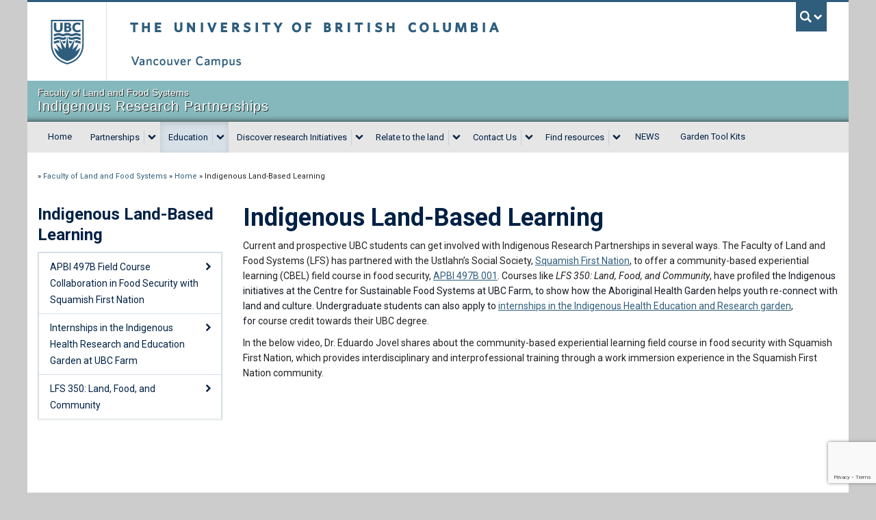

--- FILE ---
content_type: text/html; charset=utf-8
request_url: https://www.google.com/recaptcha/api2/anchor?ar=1&k=6LeEPNMpAAAAAAWYMAV7xnexVDCsFvIMCV8HrvMA&co=aHR0cHM6Ly9hYm9yaWdpbmFsLmxhbmRmb29kLnViYy5jYTo0NDM.&hl=en&v=PoyoqOPhxBO7pBk68S4YbpHZ&size=invisible&anchor-ms=20000&execute-ms=30000&cb=fx0s9516c7vm
body_size: 48662
content:
<!DOCTYPE HTML><html dir="ltr" lang="en"><head><meta http-equiv="Content-Type" content="text/html; charset=UTF-8">
<meta http-equiv="X-UA-Compatible" content="IE=edge">
<title>reCAPTCHA</title>
<style type="text/css">
/* cyrillic-ext */
@font-face {
  font-family: 'Roboto';
  font-style: normal;
  font-weight: 400;
  font-stretch: 100%;
  src: url(//fonts.gstatic.com/s/roboto/v48/KFO7CnqEu92Fr1ME7kSn66aGLdTylUAMa3GUBHMdazTgWw.woff2) format('woff2');
  unicode-range: U+0460-052F, U+1C80-1C8A, U+20B4, U+2DE0-2DFF, U+A640-A69F, U+FE2E-FE2F;
}
/* cyrillic */
@font-face {
  font-family: 'Roboto';
  font-style: normal;
  font-weight: 400;
  font-stretch: 100%;
  src: url(//fonts.gstatic.com/s/roboto/v48/KFO7CnqEu92Fr1ME7kSn66aGLdTylUAMa3iUBHMdazTgWw.woff2) format('woff2');
  unicode-range: U+0301, U+0400-045F, U+0490-0491, U+04B0-04B1, U+2116;
}
/* greek-ext */
@font-face {
  font-family: 'Roboto';
  font-style: normal;
  font-weight: 400;
  font-stretch: 100%;
  src: url(//fonts.gstatic.com/s/roboto/v48/KFO7CnqEu92Fr1ME7kSn66aGLdTylUAMa3CUBHMdazTgWw.woff2) format('woff2');
  unicode-range: U+1F00-1FFF;
}
/* greek */
@font-face {
  font-family: 'Roboto';
  font-style: normal;
  font-weight: 400;
  font-stretch: 100%;
  src: url(//fonts.gstatic.com/s/roboto/v48/KFO7CnqEu92Fr1ME7kSn66aGLdTylUAMa3-UBHMdazTgWw.woff2) format('woff2');
  unicode-range: U+0370-0377, U+037A-037F, U+0384-038A, U+038C, U+038E-03A1, U+03A3-03FF;
}
/* math */
@font-face {
  font-family: 'Roboto';
  font-style: normal;
  font-weight: 400;
  font-stretch: 100%;
  src: url(//fonts.gstatic.com/s/roboto/v48/KFO7CnqEu92Fr1ME7kSn66aGLdTylUAMawCUBHMdazTgWw.woff2) format('woff2');
  unicode-range: U+0302-0303, U+0305, U+0307-0308, U+0310, U+0312, U+0315, U+031A, U+0326-0327, U+032C, U+032F-0330, U+0332-0333, U+0338, U+033A, U+0346, U+034D, U+0391-03A1, U+03A3-03A9, U+03B1-03C9, U+03D1, U+03D5-03D6, U+03F0-03F1, U+03F4-03F5, U+2016-2017, U+2034-2038, U+203C, U+2040, U+2043, U+2047, U+2050, U+2057, U+205F, U+2070-2071, U+2074-208E, U+2090-209C, U+20D0-20DC, U+20E1, U+20E5-20EF, U+2100-2112, U+2114-2115, U+2117-2121, U+2123-214F, U+2190, U+2192, U+2194-21AE, U+21B0-21E5, U+21F1-21F2, U+21F4-2211, U+2213-2214, U+2216-22FF, U+2308-230B, U+2310, U+2319, U+231C-2321, U+2336-237A, U+237C, U+2395, U+239B-23B7, U+23D0, U+23DC-23E1, U+2474-2475, U+25AF, U+25B3, U+25B7, U+25BD, U+25C1, U+25CA, U+25CC, U+25FB, U+266D-266F, U+27C0-27FF, U+2900-2AFF, U+2B0E-2B11, U+2B30-2B4C, U+2BFE, U+3030, U+FF5B, U+FF5D, U+1D400-1D7FF, U+1EE00-1EEFF;
}
/* symbols */
@font-face {
  font-family: 'Roboto';
  font-style: normal;
  font-weight: 400;
  font-stretch: 100%;
  src: url(//fonts.gstatic.com/s/roboto/v48/KFO7CnqEu92Fr1ME7kSn66aGLdTylUAMaxKUBHMdazTgWw.woff2) format('woff2');
  unicode-range: U+0001-000C, U+000E-001F, U+007F-009F, U+20DD-20E0, U+20E2-20E4, U+2150-218F, U+2190, U+2192, U+2194-2199, U+21AF, U+21E6-21F0, U+21F3, U+2218-2219, U+2299, U+22C4-22C6, U+2300-243F, U+2440-244A, U+2460-24FF, U+25A0-27BF, U+2800-28FF, U+2921-2922, U+2981, U+29BF, U+29EB, U+2B00-2BFF, U+4DC0-4DFF, U+FFF9-FFFB, U+10140-1018E, U+10190-1019C, U+101A0, U+101D0-101FD, U+102E0-102FB, U+10E60-10E7E, U+1D2C0-1D2D3, U+1D2E0-1D37F, U+1F000-1F0FF, U+1F100-1F1AD, U+1F1E6-1F1FF, U+1F30D-1F30F, U+1F315, U+1F31C, U+1F31E, U+1F320-1F32C, U+1F336, U+1F378, U+1F37D, U+1F382, U+1F393-1F39F, U+1F3A7-1F3A8, U+1F3AC-1F3AF, U+1F3C2, U+1F3C4-1F3C6, U+1F3CA-1F3CE, U+1F3D4-1F3E0, U+1F3ED, U+1F3F1-1F3F3, U+1F3F5-1F3F7, U+1F408, U+1F415, U+1F41F, U+1F426, U+1F43F, U+1F441-1F442, U+1F444, U+1F446-1F449, U+1F44C-1F44E, U+1F453, U+1F46A, U+1F47D, U+1F4A3, U+1F4B0, U+1F4B3, U+1F4B9, U+1F4BB, U+1F4BF, U+1F4C8-1F4CB, U+1F4D6, U+1F4DA, U+1F4DF, U+1F4E3-1F4E6, U+1F4EA-1F4ED, U+1F4F7, U+1F4F9-1F4FB, U+1F4FD-1F4FE, U+1F503, U+1F507-1F50B, U+1F50D, U+1F512-1F513, U+1F53E-1F54A, U+1F54F-1F5FA, U+1F610, U+1F650-1F67F, U+1F687, U+1F68D, U+1F691, U+1F694, U+1F698, U+1F6AD, U+1F6B2, U+1F6B9-1F6BA, U+1F6BC, U+1F6C6-1F6CF, U+1F6D3-1F6D7, U+1F6E0-1F6EA, U+1F6F0-1F6F3, U+1F6F7-1F6FC, U+1F700-1F7FF, U+1F800-1F80B, U+1F810-1F847, U+1F850-1F859, U+1F860-1F887, U+1F890-1F8AD, U+1F8B0-1F8BB, U+1F8C0-1F8C1, U+1F900-1F90B, U+1F93B, U+1F946, U+1F984, U+1F996, U+1F9E9, U+1FA00-1FA6F, U+1FA70-1FA7C, U+1FA80-1FA89, U+1FA8F-1FAC6, U+1FACE-1FADC, U+1FADF-1FAE9, U+1FAF0-1FAF8, U+1FB00-1FBFF;
}
/* vietnamese */
@font-face {
  font-family: 'Roboto';
  font-style: normal;
  font-weight: 400;
  font-stretch: 100%;
  src: url(//fonts.gstatic.com/s/roboto/v48/KFO7CnqEu92Fr1ME7kSn66aGLdTylUAMa3OUBHMdazTgWw.woff2) format('woff2');
  unicode-range: U+0102-0103, U+0110-0111, U+0128-0129, U+0168-0169, U+01A0-01A1, U+01AF-01B0, U+0300-0301, U+0303-0304, U+0308-0309, U+0323, U+0329, U+1EA0-1EF9, U+20AB;
}
/* latin-ext */
@font-face {
  font-family: 'Roboto';
  font-style: normal;
  font-weight: 400;
  font-stretch: 100%;
  src: url(//fonts.gstatic.com/s/roboto/v48/KFO7CnqEu92Fr1ME7kSn66aGLdTylUAMa3KUBHMdazTgWw.woff2) format('woff2');
  unicode-range: U+0100-02BA, U+02BD-02C5, U+02C7-02CC, U+02CE-02D7, U+02DD-02FF, U+0304, U+0308, U+0329, U+1D00-1DBF, U+1E00-1E9F, U+1EF2-1EFF, U+2020, U+20A0-20AB, U+20AD-20C0, U+2113, U+2C60-2C7F, U+A720-A7FF;
}
/* latin */
@font-face {
  font-family: 'Roboto';
  font-style: normal;
  font-weight: 400;
  font-stretch: 100%;
  src: url(//fonts.gstatic.com/s/roboto/v48/KFO7CnqEu92Fr1ME7kSn66aGLdTylUAMa3yUBHMdazQ.woff2) format('woff2');
  unicode-range: U+0000-00FF, U+0131, U+0152-0153, U+02BB-02BC, U+02C6, U+02DA, U+02DC, U+0304, U+0308, U+0329, U+2000-206F, U+20AC, U+2122, U+2191, U+2193, U+2212, U+2215, U+FEFF, U+FFFD;
}
/* cyrillic-ext */
@font-face {
  font-family: 'Roboto';
  font-style: normal;
  font-weight: 500;
  font-stretch: 100%;
  src: url(//fonts.gstatic.com/s/roboto/v48/KFO7CnqEu92Fr1ME7kSn66aGLdTylUAMa3GUBHMdazTgWw.woff2) format('woff2');
  unicode-range: U+0460-052F, U+1C80-1C8A, U+20B4, U+2DE0-2DFF, U+A640-A69F, U+FE2E-FE2F;
}
/* cyrillic */
@font-face {
  font-family: 'Roboto';
  font-style: normal;
  font-weight: 500;
  font-stretch: 100%;
  src: url(//fonts.gstatic.com/s/roboto/v48/KFO7CnqEu92Fr1ME7kSn66aGLdTylUAMa3iUBHMdazTgWw.woff2) format('woff2');
  unicode-range: U+0301, U+0400-045F, U+0490-0491, U+04B0-04B1, U+2116;
}
/* greek-ext */
@font-face {
  font-family: 'Roboto';
  font-style: normal;
  font-weight: 500;
  font-stretch: 100%;
  src: url(//fonts.gstatic.com/s/roboto/v48/KFO7CnqEu92Fr1ME7kSn66aGLdTylUAMa3CUBHMdazTgWw.woff2) format('woff2');
  unicode-range: U+1F00-1FFF;
}
/* greek */
@font-face {
  font-family: 'Roboto';
  font-style: normal;
  font-weight: 500;
  font-stretch: 100%;
  src: url(//fonts.gstatic.com/s/roboto/v48/KFO7CnqEu92Fr1ME7kSn66aGLdTylUAMa3-UBHMdazTgWw.woff2) format('woff2');
  unicode-range: U+0370-0377, U+037A-037F, U+0384-038A, U+038C, U+038E-03A1, U+03A3-03FF;
}
/* math */
@font-face {
  font-family: 'Roboto';
  font-style: normal;
  font-weight: 500;
  font-stretch: 100%;
  src: url(//fonts.gstatic.com/s/roboto/v48/KFO7CnqEu92Fr1ME7kSn66aGLdTylUAMawCUBHMdazTgWw.woff2) format('woff2');
  unicode-range: U+0302-0303, U+0305, U+0307-0308, U+0310, U+0312, U+0315, U+031A, U+0326-0327, U+032C, U+032F-0330, U+0332-0333, U+0338, U+033A, U+0346, U+034D, U+0391-03A1, U+03A3-03A9, U+03B1-03C9, U+03D1, U+03D5-03D6, U+03F0-03F1, U+03F4-03F5, U+2016-2017, U+2034-2038, U+203C, U+2040, U+2043, U+2047, U+2050, U+2057, U+205F, U+2070-2071, U+2074-208E, U+2090-209C, U+20D0-20DC, U+20E1, U+20E5-20EF, U+2100-2112, U+2114-2115, U+2117-2121, U+2123-214F, U+2190, U+2192, U+2194-21AE, U+21B0-21E5, U+21F1-21F2, U+21F4-2211, U+2213-2214, U+2216-22FF, U+2308-230B, U+2310, U+2319, U+231C-2321, U+2336-237A, U+237C, U+2395, U+239B-23B7, U+23D0, U+23DC-23E1, U+2474-2475, U+25AF, U+25B3, U+25B7, U+25BD, U+25C1, U+25CA, U+25CC, U+25FB, U+266D-266F, U+27C0-27FF, U+2900-2AFF, U+2B0E-2B11, U+2B30-2B4C, U+2BFE, U+3030, U+FF5B, U+FF5D, U+1D400-1D7FF, U+1EE00-1EEFF;
}
/* symbols */
@font-face {
  font-family: 'Roboto';
  font-style: normal;
  font-weight: 500;
  font-stretch: 100%;
  src: url(//fonts.gstatic.com/s/roboto/v48/KFO7CnqEu92Fr1ME7kSn66aGLdTylUAMaxKUBHMdazTgWw.woff2) format('woff2');
  unicode-range: U+0001-000C, U+000E-001F, U+007F-009F, U+20DD-20E0, U+20E2-20E4, U+2150-218F, U+2190, U+2192, U+2194-2199, U+21AF, U+21E6-21F0, U+21F3, U+2218-2219, U+2299, U+22C4-22C6, U+2300-243F, U+2440-244A, U+2460-24FF, U+25A0-27BF, U+2800-28FF, U+2921-2922, U+2981, U+29BF, U+29EB, U+2B00-2BFF, U+4DC0-4DFF, U+FFF9-FFFB, U+10140-1018E, U+10190-1019C, U+101A0, U+101D0-101FD, U+102E0-102FB, U+10E60-10E7E, U+1D2C0-1D2D3, U+1D2E0-1D37F, U+1F000-1F0FF, U+1F100-1F1AD, U+1F1E6-1F1FF, U+1F30D-1F30F, U+1F315, U+1F31C, U+1F31E, U+1F320-1F32C, U+1F336, U+1F378, U+1F37D, U+1F382, U+1F393-1F39F, U+1F3A7-1F3A8, U+1F3AC-1F3AF, U+1F3C2, U+1F3C4-1F3C6, U+1F3CA-1F3CE, U+1F3D4-1F3E0, U+1F3ED, U+1F3F1-1F3F3, U+1F3F5-1F3F7, U+1F408, U+1F415, U+1F41F, U+1F426, U+1F43F, U+1F441-1F442, U+1F444, U+1F446-1F449, U+1F44C-1F44E, U+1F453, U+1F46A, U+1F47D, U+1F4A3, U+1F4B0, U+1F4B3, U+1F4B9, U+1F4BB, U+1F4BF, U+1F4C8-1F4CB, U+1F4D6, U+1F4DA, U+1F4DF, U+1F4E3-1F4E6, U+1F4EA-1F4ED, U+1F4F7, U+1F4F9-1F4FB, U+1F4FD-1F4FE, U+1F503, U+1F507-1F50B, U+1F50D, U+1F512-1F513, U+1F53E-1F54A, U+1F54F-1F5FA, U+1F610, U+1F650-1F67F, U+1F687, U+1F68D, U+1F691, U+1F694, U+1F698, U+1F6AD, U+1F6B2, U+1F6B9-1F6BA, U+1F6BC, U+1F6C6-1F6CF, U+1F6D3-1F6D7, U+1F6E0-1F6EA, U+1F6F0-1F6F3, U+1F6F7-1F6FC, U+1F700-1F7FF, U+1F800-1F80B, U+1F810-1F847, U+1F850-1F859, U+1F860-1F887, U+1F890-1F8AD, U+1F8B0-1F8BB, U+1F8C0-1F8C1, U+1F900-1F90B, U+1F93B, U+1F946, U+1F984, U+1F996, U+1F9E9, U+1FA00-1FA6F, U+1FA70-1FA7C, U+1FA80-1FA89, U+1FA8F-1FAC6, U+1FACE-1FADC, U+1FADF-1FAE9, U+1FAF0-1FAF8, U+1FB00-1FBFF;
}
/* vietnamese */
@font-face {
  font-family: 'Roboto';
  font-style: normal;
  font-weight: 500;
  font-stretch: 100%;
  src: url(//fonts.gstatic.com/s/roboto/v48/KFO7CnqEu92Fr1ME7kSn66aGLdTylUAMa3OUBHMdazTgWw.woff2) format('woff2');
  unicode-range: U+0102-0103, U+0110-0111, U+0128-0129, U+0168-0169, U+01A0-01A1, U+01AF-01B0, U+0300-0301, U+0303-0304, U+0308-0309, U+0323, U+0329, U+1EA0-1EF9, U+20AB;
}
/* latin-ext */
@font-face {
  font-family: 'Roboto';
  font-style: normal;
  font-weight: 500;
  font-stretch: 100%;
  src: url(//fonts.gstatic.com/s/roboto/v48/KFO7CnqEu92Fr1ME7kSn66aGLdTylUAMa3KUBHMdazTgWw.woff2) format('woff2');
  unicode-range: U+0100-02BA, U+02BD-02C5, U+02C7-02CC, U+02CE-02D7, U+02DD-02FF, U+0304, U+0308, U+0329, U+1D00-1DBF, U+1E00-1E9F, U+1EF2-1EFF, U+2020, U+20A0-20AB, U+20AD-20C0, U+2113, U+2C60-2C7F, U+A720-A7FF;
}
/* latin */
@font-face {
  font-family: 'Roboto';
  font-style: normal;
  font-weight: 500;
  font-stretch: 100%;
  src: url(//fonts.gstatic.com/s/roboto/v48/KFO7CnqEu92Fr1ME7kSn66aGLdTylUAMa3yUBHMdazQ.woff2) format('woff2');
  unicode-range: U+0000-00FF, U+0131, U+0152-0153, U+02BB-02BC, U+02C6, U+02DA, U+02DC, U+0304, U+0308, U+0329, U+2000-206F, U+20AC, U+2122, U+2191, U+2193, U+2212, U+2215, U+FEFF, U+FFFD;
}
/* cyrillic-ext */
@font-face {
  font-family: 'Roboto';
  font-style: normal;
  font-weight: 900;
  font-stretch: 100%;
  src: url(//fonts.gstatic.com/s/roboto/v48/KFO7CnqEu92Fr1ME7kSn66aGLdTylUAMa3GUBHMdazTgWw.woff2) format('woff2');
  unicode-range: U+0460-052F, U+1C80-1C8A, U+20B4, U+2DE0-2DFF, U+A640-A69F, U+FE2E-FE2F;
}
/* cyrillic */
@font-face {
  font-family: 'Roboto';
  font-style: normal;
  font-weight: 900;
  font-stretch: 100%;
  src: url(//fonts.gstatic.com/s/roboto/v48/KFO7CnqEu92Fr1ME7kSn66aGLdTylUAMa3iUBHMdazTgWw.woff2) format('woff2');
  unicode-range: U+0301, U+0400-045F, U+0490-0491, U+04B0-04B1, U+2116;
}
/* greek-ext */
@font-face {
  font-family: 'Roboto';
  font-style: normal;
  font-weight: 900;
  font-stretch: 100%;
  src: url(//fonts.gstatic.com/s/roboto/v48/KFO7CnqEu92Fr1ME7kSn66aGLdTylUAMa3CUBHMdazTgWw.woff2) format('woff2');
  unicode-range: U+1F00-1FFF;
}
/* greek */
@font-face {
  font-family: 'Roboto';
  font-style: normal;
  font-weight: 900;
  font-stretch: 100%;
  src: url(//fonts.gstatic.com/s/roboto/v48/KFO7CnqEu92Fr1ME7kSn66aGLdTylUAMa3-UBHMdazTgWw.woff2) format('woff2');
  unicode-range: U+0370-0377, U+037A-037F, U+0384-038A, U+038C, U+038E-03A1, U+03A3-03FF;
}
/* math */
@font-face {
  font-family: 'Roboto';
  font-style: normal;
  font-weight: 900;
  font-stretch: 100%;
  src: url(//fonts.gstatic.com/s/roboto/v48/KFO7CnqEu92Fr1ME7kSn66aGLdTylUAMawCUBHMdazTgWw.woff2) format('woff2');
  unicode-range: U+0302-0303, U+0305, U+0307-0308, U+0310, U+0312, U+0315, U+031A, U+0326-0327, U+032C, U+032F-0330, U+0332-0333, U+0338, U+033A, U+0346, U+034D, U+0391-03A1, U+03A3-03A9, U+03B1-03C9, U+03D1, U+03D5-03D6, U+03F0-03F1, U+03F4-03F5, U+2016-2017, U+2034-2038, U+203C, U+2040, U+2043, U+2047, U+2050, U+2057, U+205F, U+2070-2071, U+2074-208E, U+2090-209C, U+20D0-20DC, U+20E1, U+20E5-20EF, U+2100-2112, U+2114-2115, U+2117-2121, U+2123-214F, U+2190, U+2192, U+2194-21AE, U+21B0-21E5, U+21F1-21F2, U+21F4-2211, U+2213-2214, U+2216-22FF, U+2308-230B, U+2310, U+2319, U+231C-2321, U+2336-237A, U+237C, U+2395, U+239B-23B7, U+23D0, U+23DC-23E1, U+2474-2475, U+25AF, U+25B3, U+25B7, U+25BD, U+25C1, U+25CA, U+25CC, U+25FB, U+266D-266F, U+27C0-27FF, U+2900-2AFF, U+2B0E-2B11, U+2B30-2B4C, U+2BFE, U+3030, U+FF5B, U+FF5D, U+1D400-1D7FF, U+1EE00-1EEFF;
}
/* symbols */
@font-face {
  font-family: 'Roboto';
  font-style: normal;
  font-weight: 900;
  font-stretch: 100%;
  src: url(//fonts.gstatic.com/s/roboto/v48/KFO7CnqEu92Fr1ME7kSn66aGLdTylUAMaxKUBHMdazTgWw.woff2) format('woff2');
  unicode-range: U+0001-000C, U+000E-001F, U+007F-009F, U+20DD-20E0, U+20E2-20E4, U+2150-218F, U+2190, U+2192, U+2194-2199, U+21AF, U+21E6-21F0, U+21F3, U+2218-2219, U+2299, U+22C4-22C6, U+2300-243F, U+2440-244A, U+2460-24FF, U+25A0-27BF, U+2800-28FF, U+2921-2922, U+2981, U+29BF, U+29EB, U+2B00-2BFF, U+4DC0-4DFF, U+FFF9-FFFB, U+10140-1018E, U+10190-1019C, U+101A0, U+101D0-101FD, U+102E0-102FB, U+10E60-10E7E, U+1D2C0-1D2D3, U+1D2E0-1D37F, U+1F000-1F0FF, U+1F100-1F1AD, U+1F1E6-1F1FF, U+1F30D-1F30F, U+1F315, U+1F31C, U+1F31E, U+1F320-1F32C, U+1F336, U+1F378, U+1F37D, U+1F382, U+1F393-1F39F, U+1F3A7-1F3A8, U+1F3AC-1F3AF, U+1F3C2, U+1F3C4-1F3C6, U+1F3CA-1F3CE, U+1F3D4-1F3E0, U+1F3ED, U+1F3F1-1F3F3, U+1F3F5-1F3F7, U+1F408, U+1F415, U+1F41F, U+1F426, U+1F43F, U+1F441-1F442, U+1F444, U+1F446-1F449, U+1F44C-1F44E, U+1F453, U+1F46A, U+1F47D, U+1F4A3, U+1F4B0, U+1F4B3, U+1F4B9, U+1F4BB, U+1F4BF, U+1F4C8-1F4CB, U+1F4D6, U+1F4DA, U+1F4DF, U+1F4E3-1F4E6, U+1F4EA-1F4ED, U+1F4F7, U+1F4F9-1F4FB, U+1F4FD-1F4FE, U+1F503, U+1F507-1F50B, U+1F50D, U+1F512-1F513, U+1F53E-1F54A, U+1F54F-1F5FA, U+1F610, U+1F650-1F67F, U+1F687, U+1F68D, U+1F691, U+1F694, U+1F698, U+1F6AD, U+1F6B2, U+1F6B9-1F6BA, U+1F6BC, U+1F6C6-1F6CF, U+1F6D3-1F6D7, U+1F6E0-1F6EA, U+1F6F0-1F6F3, U+1F6F7-1F6FC, U+1F700-1F7FF, U+1F800-1F80B, U+1F810-1F847, U+1F850-1F859, U+1F860-1F887, U+1F890-1F8AD, U+1F8B0-1F8BB, U+1F8C0-1F8C1, U+1F900-1F90B, U+1F93B, U+1F946, U+1F984, U+1F996, U+1F9E9, U+1FA00-1FA6F, U+1FA70-1FA7C, U+1FA80-1FA89, U+1FA8F-1FAC6, U+1FACE-1FADC, U+1FADF-1FAE9, U+1FAF0-1FAF8, U+1FB00-1FBFF;
}
/* vietnamese */
@font-face {
  font-family: 'Roboto';
  font-style: normal;
  font-weight: 900;
  font-stretch: 100%;
  src: url(//fonts.gstatic.com/s/roboto/v48/KFO7CnqEu92Fr1ME7kSn66aGLdTylUAMa3OUBHMdazTgWw.woff2) format('woff2');
  unicode-range: U+0102-0103, U+0110-0111, U+0128-0129, U+0168-0169, U+01A0-01A1, U+01AF-01B0, U+0300-0301, U+0303-0304, U+0308-0309, U+0323, U+0329, U+1EA0-1EF9, U+20AB;
}
/* latin-ext */
@font-face {
  font-family: 'Roboto';
  font-style: normal;
  font-weight: 900;
  font-stretch: 100%;
  src: url(//fonts.gstatic.com/s/roboto/v48/KFO7CnqEu92Fr1ME7kSn66aGLdTylUAMa3KUBHMdazTgWw.woff2) format('woff2');
  unicode-range: U+0100-02BA, U+02BD-02C5, U+02C7-02CC, U+02CE-02D7, U+02DD-02FF, U+0304, U+0308, U+0329, U+1D00-1DBF, U+1E00-1E9F, U+1EF2-1EFF, U+2020, U+20A0-20AB, U+20AD-20C0, U+2113, U+2C60-2C7F, U+A720-A7FF;
}
/* latin */
@font-face {
  font-family: 'Roboto';
  font-style: normal;
  font-weight: 900;
  font-stretch: 100%;
  src: url(//fonts.gstatic.com/s/roboto/v48/KFO7CnqEu92Fr1ME7kSn66aGLdTylUAMa3yUBHMdazQ.woff2) format('woff2');
  unicode-range: U+0000-00FF, U+0131, U+0152-0153, U+02BB-02BC, U+02C6, U+02DA, U+02DC, U+0304, U+0308, U+0329, U+2000-206F, U+20AC, U+2122, U+2191, U+2193, U+2212, U+2215, U+FEFF, U+FFFD;
}

</style>
<link rel="stylesheet" type="text/css" href="https://www.gstatic.com/recaptcha/releases/PoyoqOPhxBO7pBk68S4YbpHZ/styles__ltr.css">
<script nonce="GOZ59dzoi86HA9nY2fUL-g" type="text/javascript">window['__recaptcha_api'] = 'https://www.google.com/recaptcha/api2/';</script>
<script type="text/javascript" src="https://www.gstatic.com/recaptcha/releases/PoyoqOPhxBO7pBk68S4YbpHZ/recaptcha__en.js" nonce="GOZ59dzoi86HA9nY2fUL-g">
      
    </script></head>
<body><div id="rc-anchor-alert" class="rc-anchor-alert"></div>
<input type="hidden" id="recaptcha-token" value="[base64]">
<script type="text/javascript" nonce="GOZ59dzoi86HA9nY2fUL-g">
      recaptcha.anchor.Main.init("[\x22ainput\x22,[\x22bgdata\x22,\x22\x22,\[base64]/[base64]/[base64]/ZyhXLGgpOnEoW04sMjEsbF0sVywwKSxoKSxmYWxzZSxmYWxzZSl9Y2F0Y2goayl7RygzNTgsVyk/[base64]/[base64]/[base64]/[base64]/[base64]/[base64]/[base64]/bmV3IEJbT10oRFswXSk6dz09Mj9uZXcgQltPXShEWzBdLERbMV0pOnc9PTM/bmV3IEJbT10oRFswXSxEWzFdLERbMl0pOnc9PTQ/[base64]/[base64]/[base64]/[base64]/[base64]\\u003d\x22,\[base64]\\u003d\x22,\x22wrVvei0ow4wuw4zDg8O+C8Obw6/CthDDg3oIWlHDjcKUNDtIw5XCrTfCrMK1woQBbCHDmMO8OnPCr8O1J04/fcK7ccOiw6Bvf0zDpMObw4rDpSbCnsO1fsKIYMKhYMOwdwM9BsKCwqrDr1sJwpMICnLDiQrDvwvCtsOqATAmw53DhcO/wrDCvsOowp0owqw7w747w6RhwpkywpnDncKvw696wpZsbXXCm8KRwoUGwqN2w5FYMcOQL8Khw6jCpcOfw7M2IG3DssO+w5PCjWfDm8K/[base64]/B8OEMsOaTylUwo0aaMK6OMO5eQxPFn7DqAPDlkTCuzvDo8OsU8Oswo3DqgdswpMtZcKiEQfCmsO0w4RQWlVxw7Igw6xcYMORwqEIImXDrSQ2wrJ/wrQ0WFspw6nDtcOcR3/ClQ3CusKCdMKFC8KFDzJ7fsKow6bCocKnwrVSW8KQw7x1EjkhfDvDm8KtwpJ7wqERMsKuw6QnCVlUAAfDuRlPwo7CgMKRw6bCr3lRw5oUcBjCncKrO1dOwp/CssKOdQxRPlvDpcOYw5Akw4HDqsK3M1EFwpZLeMOzWMKLehrDpxIrw6hSw77DjcKgN8OIfQccw4nCvnlgw5zDnMOkwpzCmV01bT7CtMKww4ZFNGhGAsKfCg9ew6xvwowoXU3DqsOaE8OnwqhMw4FEwrcew61UwpwJw7nCo1nCrHU+EMOBPwc4XcOmNcOuAg/CkT4CBHNVBy4rB8KLwoN0w58Iwo/DgsOxGcKlOMO8w6LCh8OZfG/DjsKfw6vDthA6wo5Tw4vCq8KwDMKEEMOUExh6wqVfVcO5HnkjwqzDuSzDjkZpwpZgLDDDtMKzJWVRAgPDk8OuwqM7P8Kqw5HCmMObw7rDtwMLZknCjMKswpvDpUAvwq/DmsO3wpQkwo/[base64]/ChMOswo3DvwXDq8K1wqlIw6d/w5AAw7Q6DA/CrBfDmVMjw5HCjSBCC8Olwrsgwp5cCMKbw6zCqcONecKYwp7Dgz7CqxLCnS7DssKTBj0Lwo9KbScowq/DulkxOzXCscKtK8KHA1/[base64]/DrFdlTTVLw7R1O1YZCnXDvsKqwptec0VwY1cjwqvCuU/DqnvCgxPDvR7DhsK5bB8nw6nDoih0w7HCj8O2F2XDjcO6ccKIw5JfcsKEw5x9HibDglvDv1vDiGR3wr1lw4k0AMKOw6EUwqlEGi1uw53Cnh/Duncaw45eUhnCtcKKXAcnwqgIfsKJf8OowoTCqsK2dRI/wr5Awr57OcOHw6tuPsKZw4l2LsKtwplee8Oqwq89QcKGU8OEGMKNBcOXa8OCATbDvsKYw7JJwrPDmDbClSfCusKKwogxWU4yMXvCmcOKwpzDvFPCjcKfQMOEHm8scsKdwrtwQsOlwo8gasO3wodjD8OHKMOWw5cML8K9X8OuwqHCqVh2wpIofnjDpG/CjMOewqrDgHBYJxTDpMK5wogOw4rCkcOnw63DpXrDrRozAmd4D8OfwoFqZsOEw63CvsK9fsKrE8O/[base64]/[base64]/CtQN4wq0ubcOdwodrwq5lw7rDisO8GmfCpHjCvXN6wrQHLcOPwr3CpsKUe8Okw53CvMK1w5xvTQ/DoMK8wr3CtsOyfXXDqEE3wqbDoCwEw7vCiXLCnFl1I1x5B8KNJWM0B0TDmVjCoMOzwq3CgMOAF2XChkjDujUZTALCoMO5w5tww7VXwpFNwo5/[base64]/DpcOlwqRZZMKWwrIAdMOKwpoua8OzGkjCt8KpSxLCn8OZH3EsN8Ovw5pmKTRLLiHCs8OiWxMRd3jDgkk2w5vDtjtvwoHDmDnDoxgDw57CkMO9JSjCmcO1NcK3w4xKOsOCw6J8w6B5wrHCvsO4wqEuXyrDksKaJ2oXwq/[base64]/[base64]/Dl8KYw7vCjGNYCsKTwprCqW8Zw53DoMOpJ8Kxw6bDnsOhGHBvw7TClDMnworCpcKcWSY6f8O+Vj7Dn8OEw5PDqVxRNsKlVSTCo8K8bx49Q8O5OXpnw6jCq0cxw5txCEnDm8KoworDrcOZwqLDm8ONaMOLw63CicKIQMO7wqbDrsKmwpXDpUMaH8Opwo/DmcOhw4M6QCYbM8OZw4/[base64]/DgXbCpjzDtTEywpp3OMOAw5tWJ8O2QcKOJ8OFwrxXBjPDpsKUw4h0YMOewp5xwpzCsg17w5LDoDleYE5bKSDCisKmw6dXwr/DsMOJw7Q7w5TDp3sjw4Y9U8KtZ8O2bMKDwpXClMKqVEfCqVtLw4EUw7srw4UHw6ViHcO5w7vCsBgHFsOVJ2zCrcKOKWXDlkR6f2/[base64]/[base64]/Dp8KvwqwTwpfCiFnDj8K3w7gnZUMrwqIcw4DCp8KEUsKAwqjDr8K5w5cUwoXCmsOGwpkuMcKFwpQMw4zClSE/C0M2wonDlDwNw4bClcK1DMO0wotiKMOPcsO+wr4kwpDDlcOowqTDqiTDqw7CsA/Doh7DhsO1V1DCrMOfw6VwOAzDrDXDnm7DozHCkF4Fwr/DpcK0Bm5Fw5IGw6nCksOGwpEIJcKbfcK/w5kGwrlwd8K6w4HCrMKpw659X8KoWS7Dp2zDi8KUZw/ClG1FXMOlwqsJwo/[base64]/DjxlEA8OPZWfClBPCuMOkMcO+wqbChFQYGcO1FsKtwrkSwrvDtHLCtyEow4XDg8KoaMO2EsOXw545w7hmdMKCFwkjw5EKLx3Dh8KUw4ZWH8KswrXDnF8dGsOIwrDCrsOZw6TCmWI+SMOMOsKswpYsHHcUw4Q4woPDisKzwoIhVT/CozbDjcKEwpFEwrVGwpTClSBJWMOSYwldw4LDjkvDgMKvw6xRwrDDuMOsOWJQZMOewrPDmcK3JsODw6xlw4QMw5ZCN8Obw4LCgMOKw6/Cm8OuwrxwUsOvNzrClypuwpw/w6RKWMKLKSVzPQrCtMOJcCROOEdbwrdHwqTCgDvDmEJ6wrNvM8OKHMOZwrxOTsKCA2kGwqDDgsKueMOgwqbDpGR5K8Kxw7XDgMOeUivDnsOaWsOdw7vDtMOqe8O/[base64]/CuTEQw5l4KMKpcsKNwpHChQbDt8K/wq/ClMK+wr1STcO2wpXCpxQ2w4PDqMO4fDDChAk1H33Cq1/DtsOywqxBBwPDpVDDnMOowpw5wqDDnH/DjDtewp7CpSHCqMOtJEcoNEDCsR7Dk8OYwpfCrMKDbVnCjV3CnMO8R8OCw7zChDlIw4NOC8KQVVRBYcO9wos4wqPDiDwBSsK9KCx6w73DjsKjwp7DqsKCwqPChsK0w5skMMKMwo1XwrTCsMOURWsLwoPDncK/[base64]/DuMObWcO0dsKGw6NQa8OvMMONw49QXcOFQx5Tw4XCusKaBWxqI8K9w5PDsTdQVynCm8O3GMOQZFkKH0rDl8KxQxN7Ykk1McOgA3PCk8K/WsKPE8KFwrXCicOAczfCiU1iw5PDt8ONwqrDicO4HRPDkXDDu8OdwoA9ZAXDjsOSw5TCnMK/LMKpw5xlNn3CvXFtCQrDm8OgExvDhwfClllCwrs3ByLCiFY4w7rCrggpwonCu8O7w4PCqhfDnsKXw7l1wqLDlcOnw6IMw5NQwr7CgBDCvsOpLmMteMKySQMFEsO4wp/CssOiw77CmsK8w7XCisK9c0PDvcOZwqvDusO3GW9xw4A8HApaJcOtGcOsaMO2wrt5w7tFJwBRw47DhlUIwq0sw7bCuAMawo/ClMKxwqTCpwBAfj4icSPClcOUIC81wr1XU8Onw4V3VsOuCcK8w4bDvGXDk8KSw7/[base64]/DhcOswq3CqAwocMOqw7nCqTpbKnvDq0zDqXogwp9FB8Kzw7HCh8K5KSIkw4zCiGLCqD9nwp0Dw6bCuno6VgAAwpLCgsK1bsKgIDnDiXbDssKgw5jDkEVYb8KcdmvCiCrCm8OuwoBOGT/CrsK/TkcAIzLChMOiwopywpHDgMOvwrvDrsOpwoXCpXDCuWkbKUFnw4jDusOhBTvDrMOqwqtHw4TDnMKBwq3DkcKxwq3CrsK0w7fCj8KJS8OaacKPwrrCuVVCw7rCsy04WMOSCwA2FcOMw4BVwrZnw4fDpMORIHt/w7UKQMOOwq5+w6XCsmTCvXPDsGETwonCm2F5w6x4DmLDqH3DuMOjP8OjXRI1fMOVT8O0NEHDijPCocONVg3Dr8KBwoTCrzkDZMORNsO2wrUuJMOkw7nDsk4Tw6LDh8KdYzXDtk/CnMKJw7fDgSDDsUo5C8KiNiLCkFPCt8OawoUbY8KcdTo4QsKtw6LCmSzDocKlBsOew6LDnsKAwocEQhrChnnDlHwxw6N7wrDDqsKGw4HCsMK1w4rDjFpoXsKaeFIMQHLDvT4Ewr3DvWjCtUzCn8OOw7RKw50MKsK2ZMKaGMKiw7F8TSDDjcOuw6lGQMOYcx/CtMKQwo7Do8OoEzLDpjocTMK7w6fCv3/CinbCrBfCh8KvDMOiw7lWJcOcdilLPMOWwqjCqsK8wrs1XWfDq8Kxw6rCoXHCkgXDjlpnCsO2RcKFwojCuMOIw4PDkw/DvMOAXMO/[base64]/[base64]/[base64]/ChMOEWsKjO8K0w5BDw4jCrCPCnUzCmCbDn8KQPMKGHCliFi9dTcKcF8O2MsO8I3Mpw47Cr3rDisOWWsOVwpDCusOjw6lpRMK7w5/CmCjCssKHwo7CsQVuwpJQw6vCpsKww77CjGXDuB8ow6rCjsKAw4RdwqLDvywbwqXCmmphGsOPNcOlw6tYw6pOw7bCl8OOEikAw65dw53CmnvCmnvDs1LDgEwywpxZc8KdWnrDgRQHJkELXcKqwq3CmAxww6zDrsO+wo/Dt1VCPUA0w7/[base64]/CtDgxMMKBBANjHBhfbcORwqzDnMOVTcOZw4XCngfDqwrCiBABw6nCtTzDrxHDiMOAXmd4wqPDjyHCjQfCj8KsQW4GeMKuw5JcLAnDscKLw5jCmsK2SMOnwpoTOygWdQDCniXCpMOIGcK7W0LCnDFndsK2w49aw4puwozChsOFwq/ChsKkL8OSTi3DmcO1w4rCllllw6gTDMKwwqUMWsOhbA3DqEXDpgo6DcK1bHvDpMK1w6rCujvDoHvClcKEbVRtwpHCsxnCg2/[base64]/[base64]/[base64]/[base64]/[base64]/[base64]/CkmU6VsKEwobDksOvIMKDwp9Jw74BCnvCo8KWFDRZCSfCp2HDlsKPw7TCh8Oow6TCssOlU8KawqzDmkDDgwjCmk0dwq/Dp8KCQ8KkPMKbHUBewoA2wrEvZT/DmR95w4fCiXTCqEF0w4XDvifDp350w7jDv3cuw5cTw4jDjjvCnh0Bw7HCtmVJEFx/XVfDlRkLLcOlX2HCqcK9Q8OOwpEjMcK/wo7Dk8OGwq7CuT3CuFocZCI4I1cbw4bDrmZDVgHDpm5GwovDj8Onw7RsTsOEwrXDnhscX8KQRhHCv1zChkwRw4TChcKGHT5bwoPDq2PCvMOfH8K/w4UJwpc2w7okV8OUM8KswonDssK/MgBRw4nDnsKrw7YWMcOGw43CkCXCoMO/[base64]/CtsKSOMKzckLDvcKXw7PCij7DiAI5w6TClR9QTm5Qwpl6OcOfP8Oow4PCsmHCq2rCmMKPeMOnDkB6eAQEw4PDjsKdw4vCox0dXgrDhjAeIMO/KRFJdzbDiWLDtX0HwqQUw5cNSMKbw6U2w6EGw655XMKDCHY0FhXCpwjCrTZsCAsRZjHDp8Kcw6wzwpTDqcONw6R+wrHCv8KyMhklwr3CuhLCsmFocsKIJsKJwpvCpsKdwp/Ct8OhfU7DncOxS2zDpRlyNWhIwoN1wos2w4fCmcKhwrfCkcKiwpMnbhTDvWEnw7/[base64]/[base64]/w5jCh8KtLSPCkXnDvcODf30DMhI/HifCrMOdIMOJw7NEF8Kfw6pIBFrCnhXCtTTCo1zCtcKocCnDucOiPcKpw685Z8OwfRvCkMKtazglbMO/M2phwpdwUMKVIjLCkMKww7HDhRJTRMKdezg/wrw/w7/Cl8O+JMKkXMO9w4pxwr7Dt8OGw4rDlX4VAcOZwrhqwrPDrw4MwpPCiGHCtMKewq4ewonDtlTDqRVcw4lteMKjw6/DkErDkcKlwpTDh8Oyw50oJsKEwqQEE8KHcMKobcKEwrzDkDNlw6hPaUAuLHk4TDXCg8KxMgDDo8O1Y8OLwqHCqjTDr8KYRjkcAcOnYTohRsOadh/[base64]/DokMRwpvDtWQ6bsKcb8K+fcK6w41YwqrDp8O7EyXDgjHCjxjCqW7Di0PDlGDCsyjCmMKLFsOUMMKdHcKOeFPCm2NBwrvCvm00EkMRfyDDs3PDtwDCrsKLF0dswr50wo1cw5vDgcOFUWktw5jChcKQwr3DjMKewpPDksO+flzCvTweFcKywpLDjUYHwppccy/CijdwwrzCt8KsfBrCucO9OsOWw4rCp0oOFcOHwpfCnxZ8N8Osw6oMw6Rkw4/[base64]/DgEtnZMK6G8K8w59mw5DCp8O6w7w0WT99wr/DuW1wAAfCmj8ECsKlw6cUwrnCvD5MwonDoy3DpsOywpXDkMOHw4rCm8OrwoRXRMKqID7CrsOTFcKvY8KFwr8Gw67DmX47wqPDonRqw6TDulhURSTDp2TCrMKXwqbDg8Olw7lDOmtywrXCvcKhRsKbw5wAwp/ClcOjw6XDncKVMcOew4LCrFg/w70dRUkdw4QqV8O+RyBow4s0wrjCu0gRw7rDg8KoSCs8cwXDmG/CscO0w43DlcKPwr9QD2ZhwpLDogfCm8KJRUtkwobDi8Ouw7FCOngZwr/[base64]/CliHDiMKjw6MXIHY0woUCw6gdUBrDksOWw6giw594K0nDpMKWZsKxQmo/wqJ7JknCgsKtwqvDpsONan3ChhvChMO4YsKbA8Kgw5bCp8OIGB9Uwp3CuMOIBsKFLWjDg0DCl8KMw5EPJzDDmznCs8Kvw7bDm1V8ZsKSw4Rfw7wRwpdQfAZlf00Qwp/[base64]/GcOiGX/[base64]/Cg8OiwofDqsKQScO9wrnCvz3DmTxxQwvCnRImRXd7woPCvcO0NcO+w5Alw63CnFXCgcOzPx3Cn8OmwozCmkYTw7BtwpLCoWHDrMOfwqoLwoB1BibDoCjCk8KEw7duwofDhMKDwpDDlsKDEDZlwpDDgkIyBi3CjcOuC8O8PcOyw6RaHsOnL8Kbw7BXLFAuRjJIwoHDs0/CuHoGU8OCaWvDqcK+JFXDs8KjNsOvwpFADFnCnA98bmbDmW9wwpJzwprDr0sPw7IcOMKTXVY8M8Oiw6Ytwp50eh9IBsObw7cTa8K2W8OLaMKrVT/Cq8OLw5dWw4rDlsOBw5/DocO0WgDDusOqM8OmFcOcJnXDu37Cr8Ocw5PCm8ONw6lawrnDksObw6/CnMObfHd4N8KQwoBLwpfCuFF5ZEnDkEwVZMOqw4jDqsO6w6gyVsK8HMOaSMKyw7/CvCBsP8OGwo/[base64]/CoVFFwporfsKmH8KiwqY8w4XDisOeQ8OeNcO0An8ww5HDiMK+RFgaa8KfwrU+w7/DrzHCtlLDvsKfwpU9exs+RnUvwpFXw50owrdKw7xSbz8MMTXCqgQhwqZowolow5zCtMOZw7fDmnPCjsKWLRbDmBzDmsKVwr9GwockQCDCpMKgGx1IfkJ8FA/DhkJPw5jDj8ODMsKDfMKSegw/w60kwonDgcOywrlLHsOXwp9qe8ONw7EZw4kAAi45w4jDksK9wpjCksKbVMOiw78Swo/DmsOQwrZcwoIdwrDDuFEXXh/DgcKdU8KHw7pADMO9V8KsfB3DncO2d20Iwp3CjMKBTMKPNV3Doz/[base64]/DnG5dw4zCm8KcZx3DpHBrw4fCkhrCkXRXO1fDkhI3Og4NLMKow6TDkC7DjcOKWmE2woRMwrLCgmFcNsKCPjnDmiUtw5LCqBM4Y8OOwo/CsTxeLBTCtcKDTQ4JezfCoE94wpx/wo4ffV1+w4ApfMOjdsOlF3USAnVzw5HCuMKFZ3HDgAg9SBLCj1JOZMO7IcK3w41GX38sw6Bew5zDhxLCrMK7wqNEYTrDmsOGcC3CiAs1woZGEjE1EDh6w7PCmMOxw7zDmcKMw4LDiAbDh1BnRsOjwoFVFsK0IHvDonx7wr/Dq8KXwoXDkMKTw5DDljXDiFzDt8O/wrMRwo7CoMOrelRCQcKqw6DDsC/DkQbCh0PCqcKQZ09IQRxdHwlAwqEJw6x5w7rCp8K5wpJBw6TDunrClXfDkz4cFcKUMUNhO8KUT8KDwoHDmMOFLnd2w5HDn8K5wqpbw7fDm8KsbHbDnsKAMyXDnmZiwpQLW8OwYFhIwqUowo9fw63DqB/Dn1Ytw4zDrMOvw4lqZ8KbwojDusK2w6XDol3CnnpOcT/DuMOVYjQlwotIwp5Gw63DiyJxHMKvZlQePl3CiMOPwp7Do2powrMuKmAMMSJ9w7UODXYWw6ZOw7o6SR1dwpfDucKlw7jCpMKRwpd3NMOUwrrChMK1GzHDkGXCoMOkGsOqesOnw47DqcKLXQ1zV0zChFchCsK/eMKddVMoXHYgwrpZwo3CssKRTBMwF8KHworDhsOXB8O8wr7DvMKqR1/Domwnw6ooJQ13w4JrwqTDksKVAcKlDDQobsKBw4obfEINcXnDg8Okw4APw4LDoBfDmgc2VXdYwqgawqvCqMOUw58vwq3CnzrCt8ORBMOOw5jDssOCeDvDuTvDosOKwpQJdxIVw6wgwqFXw7HCkHvDlwElJ8OCXT9Nwo3Crz/[base64]/[base64]/wpHDlBpnw6TCrsK0w6o0DcOKGsO2f8OuUg9WacOuw63CtHgGSMOATnccZAHCjEDDucKDD2lLw43Cv35cwppJPgrCpjl0w4nCuQDCs00DZFtvwqjCuVlyfcO6wqQqwo/DpiINw7DChQlDNMOMXsKyQ8OxCcO+M07DsHJgw5fCnzHDpyVwGcKKw60QwrTDgcKVV8KWJ0TDrsO2SMOHScK4w5XDoMKvcD5YccO7w6/Ch3vCmVYUwpIXYMKjwofCtsOMIg9EXcOFw6jDll0dW8KJw4rCnlrDusOGw7Z5ZllOwqLCl1PCicOVw5wEwrPDuMOswr3CkhtEJG/DgcOMNMK6w4XCpMKhwoVrw4jCu8KfbG3DksKtJQfChcK/KSnChRPDnsOBYwDDrD/DocK2wp5iAcOyHcKhDcKkXj/DksKFFMO4XsOJGsKhwq/DrsO7fTBxw4XDjcKeCUzCsMOnGsK4O8KrwrZkwqVqcMKIw6jDksOve8OtEiPChWXDpsOtwrI7w59dw4t+w7jCuEfCrlrCjiHDrB7DksOXc8O1wozCqMOkwo3DqsOEwrTDvWMhDcOIJmrDrC4Ow5nCvkFxw71+E3TCoFHCsizCvMOlVcOdDcKAfMOSc15/G3NxwppHFMOZw4vCu2Myw7cAw5fDhsK8NcKaw5R9wqHDmQ3CtBcxLiDDpWXCpW4/w5pCw4p1V0PCosO3w4nDisK+w4sWw7rDlcOow6NuwpspYcOZDcOeOcKjRsOww4LDosOqw7LDlMOXABs7CAlkwr3DsMKIVFDCrWxvCcKrAcOUwqHCncKSJsKIXMKVwpfDr8KBwrfDkcONIztSw6dowrQ2HsOtKMOeT8OJw4B9FMK9N0jCo1XDr8KjwqwMVF/CuxvDksKZesOMD8O6EcK6w4l2KMKWQg4SRC/DqUTDnMKiw454DHbDsCMtdH9nFz8TPsKkwo7CoMOyFMOHakhjAWPDtsOlNMOPWsKgwpQHWcOQwohiHcKmwqc3KlsRHV4/WVMRScO5A3fCsErCpw8cw4xmwp7ChsOfSFMvw7BYZcKwwqfCjcKWw5DCusOvw6/Dn8OXWcOswqoywpHCgHLDqcK5NsOuf8OtchDDuVIVw5sBdcObwrTCvEpCwrwbQ8K6LELDucOxw4hGwqzCgmgDw6XCp39xw4PDrmBVwoYhw786J2rCl8O5LsO0wpMtwqPCqsKqw5/Chm/[base64]/Cj8Kuw6IBwo3CjsKIwrUowqYSwqDCiF/CrcKgZwfCm2XCiEEow6fDtsOEw41lU8KJw57Cp3xkw5zCm8Knw4JUw53CkzhbFMOSbx7Du8K3YMObw5www6sJPkTCvMKMARHDt2lXwq8sbsOqwoHDuwXCr8KjwppIw5vDmxQowr03w6rDpz3Dq3DDgMO+w4/CiSDDrMKpwqnCicOhwoAAw4vCtQoSdGpMw7pRecK7OsKKBMOJwqcnSw7CvjnDnxDDqsKXCBDDs8KkworCgg8/wrLCm8OEGBPCmlhVHMKUdxrDg0kXPmVYKsK8HEU8XUjDiU/[base64]/Ct3siwqXCqcKva8KZw69Ow7wBZMOYJzzDs8K7HsOSYy/Dhn9EJTd2fnrDn0kkPUbDqsOPIwsjw75vw6gPRXcVBsKvwpbCqVLCg8ORQB3CvcKCcHsKwrsUwrsufsKTaMOZwpEwwoPCm8OSw5gdwoNzwpMpFwjDm2rCtMKrP0FRw5DDtDfCjsK/woMMasOhw6bCuWMJVMKAOwzCjMKCdsKUw6N5w5xZwp0vw4hfAcKCRz0bw7RZw4/CqsKeQSg3wp7CtWw3X8K0wp/[base64]/CkUJow5HDhMKDPmYLGhPDrBk1LcKuwp/[base64]/Dsl1FJMKgw7bDmDHCkj/DuMKzwogQw6x9dnR8wonCtMKyw5fCk0FEw4vDmcOIwrF6Dm9TwpzDmUvClgNhw6/DlCHDkWlsw6jDoF7Ci1sXwpjDvC3DgMKvJsORRcOlwqHDpEnDo8OZOcOZUHxhwrrDrSrCrcKmwrbDhcKTcMKQwpTDg1UZJ8OCw7fCp8KKF8OXwqfDsMO/[base64]/ZiTDtcOyw7rCnsO2dsOHWV3ClgTDvsKdc8KHwpXDqjYKDigHw4zCmMObcmTDjcKFwoliTMOiw5s/wonCtSbCpMO6aRBeaDMLfMOOSmUNw5fCviDDjnHCpErCocKtwoHDqFtNTTg0wozDtUFTwqp/w48OO8Okb1nDksKHd8O0wq4QRcKgw6bCjMKGaTvCmMKpwq1Qw6DCjcKkS0IIEMKwwq/Cv8K2w6kabW46HA1Vw7TCvsKJw7bCocKtWMOBdsKZw4HDpcOTbkV5w7Zdw4hmcHt1w7PDuxnDgygRbMKgw6IVJFAJw6XCjcKXFjnCqHQJfDZ/T8KtUcKFwqTDi8Oaw5MfCMOKwpbDp8Oswo8fd28uQcKJw6tufMKtATTCql3DokQQdMO2w4bDtlMaMVEHwrvDrVgOwq3DtHUYQEApBMOwSCxjw4vCpT/CjcKkXMK5w5PChH4Wwqh9S1YjSzvDv8OCw59gwpzDpMOuGXluQMKATQDCvWLDn8KFYQR6EW/CnMKyBUF9VgBSw6VCw57CihnDsMKJLsOGSnPDv8O/ZCHDpMK8ISduw5HCv3LCk8Obw6jCmcOxwpUXw4vClMOKdVvChnbDm0Udwo0awo/Cmjliw6bCqBnCsDJow4LCiyY0F8O5wo/CjSjDshdFwp4Pw5DCr8KYw7ZjFUVeCsKbIsKtBcO8wrxSw6PCv8K9w7UFESc/[base64]/CqsKDw4fDsj3ClWvChMKaZMOXwpjCq8OIE8Ojw47CrQ1owqAQMMKUw4ovwrFxwrnCrcK9McKxwplUwpQJZAfDt8O7wrrDkxoMwrLDp8K+OMO6wqMRwqTDokvDncKpw6zCosK8CT7CjijCksOfw4Mgw6zDlsO8wqIKw7E6C2PDiE/CkEXCncO3I8Kjw5IMMRzCs8Kfw7lMAgrCk8KBw7XDvXnCrcOPw6XCmsOuSmRxdcKTCBHClcOlw7wCFcOvw55QwpAXw7jCusKfIGjCscKZaAM7fsOpw5ZccVVOMVPCjl/[base64]/DjsK9HMKVw6/[base64]/DqsK4VsOsw5rDng/DsXxDf1HDsD0KcHI0wpHDpTnDkxTDnFXCnsO7wqzDl8OuOsOIIMOyw5RXTH9MUsK3w5fCh8KaEcOmI35RBMOzw7tqw5zDrF5AwqDCscOAw6s0w7FUw4XCtyTDoFrDvmTCh8KlRcKCbhUTwqrDo1jCrww6UxjCiS7Ci8K/woXDk8OMHFRiwqTCmsKsZ0PDicKgw6sMw7l0V8KfN8OqP8Kgwql6YcO+wq9+w5PDjhh2Ljg3CcO5w4YZKMOueGU7E0R4cMOwYsKgwrcYwqV7wq9NYMKhL8KsBsKxd3/DvXV0w75Gw5XCkMKtSRFrWsKKwoYNAUDDg2HCvSHDlTp/Az3CugIwVMOhKsKtX3DCi8K5wo/Dg0TDvsO0w6JndTJ0w4V2w7rCundBw77Dv3kLZyPDv8KFNzwcw5ZBwrEdw4nCmVNEwq/DjcO6BA0DBj9Zw7obw4nDvhY4VsO2VRNzw4fCvsOEc8OPImPCo8OxGcKPw53Du8KcCzheZwkTw5jCuAgYwoTCtcOFwp3CtMOPEQzDhnQ2cncaw5HDt8KXd3dTwq3CsMObAXZAPcKZdC9Iw5cewq5VPcOHw6dxwpDCtxrClMO/[base64]/[base64]/[base64]/[base64]/wp96QcOiW8O9QFFWQcKdwpXCtnwzRsKPeMKIdMOuw4Vkw6h7w5rDmFsbwpd+wr3Dsx7CpcKIKljCqg83wobCm8O5w7pgw653w4s9CMK4wrdGw6/DlU/[base64]/Dp8O8wrPCjsKtw6DDhk9ew5zCgjJvDA/CnMKEw7g/[base64]/cgsYwoDDlcKww5jDvsOdwpw2wqbDvcK9J8Kcw4TCuMOhZiMPw6jCrmbCtRPComPCuz7DsFfCo3xBcUQYw4ptwprDqFBGwrfCpsOqwrjDqcO4wqcxwpsIPsOlwrFzKgcvw54sEMOCw7o+w79BWXhMw7tacAfCkMO2IgdUwrvDjXbDv8KSw5HDvMK/wqnDtsK/HsKeU8K6wrYidhpFNBHCp8K2TsOJb8KBNcKIwpvDrhzDgA/Dk1V4aGovBcKyR3bCtAjDhQ/DqsOhDMKAJsKow6pPZnLDssOSw77Di8K4FsKdwrJcw6LDt2bCk19EJl0jwq/DsMOlw5vCvMKpwpRhw6F0G8K4MnnChMOpw70kwonDjGPCg1phw73DplAYWsKUw4/DskdVwppMY8Ktw7F/GgFNIDERbsKVY18MG8O/[base64]/ComDCqcK4wq/DscObD8KWPwrCkQB2wpjCocOnwofDhMK1PR7Cg1gRwr7CicKaw7tcbj3DmgI7w7d1w6DDgXt8IsOuHQvDm8Kfw5tObVEtcsKPwqZWw4nDjcO3w6Qxw4TDpzsFw6l7OMOVQcOywpJFw57DncKMwqXCgWhaLB7DpVN7M8OMw63CvnojLcO7GMKzwrzCmX5YM1rDqcK7AD/Cgj0kN8Kcw4rDmsKYck7Dp1DChMKPLsOvKWfDpcOJH8OGwoDDmjxtwqrCr8OuPcKWRsONwpjDowgOHUDDoxPDsk5+w4saworDp8KAAMOSbcKywqUXeWpSw7LCiMKew5/[base64]/dsKIdH8HwrPDlMKjGcOlw6ILwrgxwp3Duz3DtlM7THkYCMOow7E8L8Oew67CpMKcw6x+ZThSwrHDl1/[base64]/DgEbCj8KFIkzCu2zCkAHDqCRiwrB9wqtDwpbDrRAXwo7Crn1Sw5XDuzXCjkjDhCvDtMKBw4Q6w6bDtMKQBxPCoFfDqRlbLnfDpsOAwr3DoMO/G8Kww5Y5woHDpC0pw4bDpmJdY8Kqw7bChsKiKcK+wrcYwrnDvcOga8KKwrXCmRHCl8OnPmNwOgprw5vCoBjCjcKQwrV2w43Ck8KMwr3CpsOow7MADBsTwpAlwq11BSQKYMKsNE/DgxdRXMOSwqUXw4pWwoXCpR/CkcK8OX/DgMKMwrxEwrskGcOUwqDCvmFTEMKSwrVeXXnCthMsw4HDuWPDiMKuL8KyJ8KBNMORw64GwqPCusODJ8OXw5HCicOmCUtow5x7wqXDpcOSFsOVwqliw4bDk8KCw6MKY3PCqsOWZ8O4HMOsUk9dw6Z7VHI/[base64]/ClBVdwoNIbsOywpvDn8KgwpLDrUUSei8idSwOO2tWw6jDnyEJJcKIw58Jw5TDqxZ8XMKKCMKWbsKQwq/[base64]/w7BYesKjwqEgPsOCw4s/w7fDjXzCnMOEMcOaS8K/PsKtZ8KRZcOcwrd0PRbDimjDjF8PwoRFwqAkC3gRPsKjOcO2OcOPWsOiRcKMwofCmEzCtcKCwo8UXsOIb8KPw5oNcsKTAMOYwqrDqwM6wrQyaSPDuMKgZsO7EsOOw75/[base64]/[base64]/[base64]/KnUlw7t/CVnDm8Ohw5/Dr3YawpxIYcOPO8OACcODwqEzDg9Aw73Dj8ORJsKAw73DssO8cXcNasOVw5nDvMK1w4jCm8K+GVXCicOIw6rClGfDtSXDolUdTQnDssOWwoIlOsK7w5p2KcOSSMOiwrclaE/CvQrCiGvDjXzCkcO5Ag/[base64]/[base64]/wr7Cqk/[base64]/DtW7DtUvCoC/CrMKiFwTDiy/Di1ZEw5PDsSYJwoUfw5PDi3vDgwBjSG/ChWsCwqjDvmTDncO2WX/CsjEew6t3FUjDg8K7wqttwobCu0xzXyY2wocsDcOUH3nDqsONw703b8KvG8KgwosxwrRKw7lGw4PCrsK4fWHCjg/Cu8O8UMKcw7IRw7fCscOIw7vDgC3Cvl3DgzsJNMK8w6gwwoESwpBHfcONacOfwpHDjMOpeRHCklTDtMOow7/CjlrCkcK5wp5xw7dZw6UVwrNJN8OxRWTClMORXk1xCMOiw7dgTXYSw7h/wo3DgWFZdcO5wqADw750O8OhWsKHw5fDssKqY1fDrXY\\u003d\x22],null,[\x22conf\x22,null,\x226LeEPNMpAAAAAAWYMAV7xnexVDCsFvIMCV8HrvMA\x22,0,null,null,null,1,[21,125,63,73,95,87,41,43,42,83,102,105,109,121],[1017145,188],0,null,null,null,null,0,null,0,null,700,1,null,0,\[base64]/76lBhnEnQkZnOKMAhnM8xEZ\x22,0,0,null,null,1,null,0,0,null,null,null,0],\x22https://aboriginal.landfood.ubc.ca:443\x22,null,[3,1,1],null,null,null,1,3600,[\x22https://www.google.com/intl/en/policies/privacy/\x22,\x22https://www.google.com/intl/en/policies/terms/\x22],\x22lqGi+dxuHV4drp0lj1Inp2CCb4BG5w84Nrj8LpasJLY\\u003d\x22,1,0,null,1,1769271533944,0,0,[157,182],null,[79,108,89,109,55],\x22RC-c7bfXJredF4OXw\x22,null,null,null,null,null,\x220dAFcWeA6ON207PYbKXUOtKWu9104t2s-lParzgCWak2D1RC2fPnyVl2WE-y1JVmrJJeecBQS6o5tV8RRqwSyPUd5WDSnvkf3X_w\x22,1769354333968]");
    </script></body></html>

--- FILE ---
content_type: text/css;charset=UTF-8
request_url: https://aboriginal.landfood.ubc.ca/files/custom-css/custom-css-1574711266.min.css
body_size: 1012
content:
@import url(https://fonts.googleapis.com/css?family=Roboto:400,700,400italic);body{font-family:'Roboto',sans-serif}#ubc7-footer{display:none}#subsidiary{border-top:solid 1px #aaa}#footer-links{display:block;width:100%;margin-left:auto;margin-right:auto;overflow:hidden;clear:both}.photo-link{padding:1em;float:left;//background: #6786a0;width:20%;margin-right:2em}.photo-link
img{display:block;margin-left:auto;margin-right:auto;border:solid 1px #000}.photo-link
p{margin: .5em;font-size:13pt;text-align:center;color:#000}#text-3{clear:both}@media (max-width: 1170px){.photo-link{padding:1em;float:left;background:;width:9em;margin-right:2em}}#ubc7-unit-navigation li>a,.btn-group>.btn{font-size:13px !important}#subsidiary
.textwidget{font-size:90%;font-weight:bold;line-height:14pt}